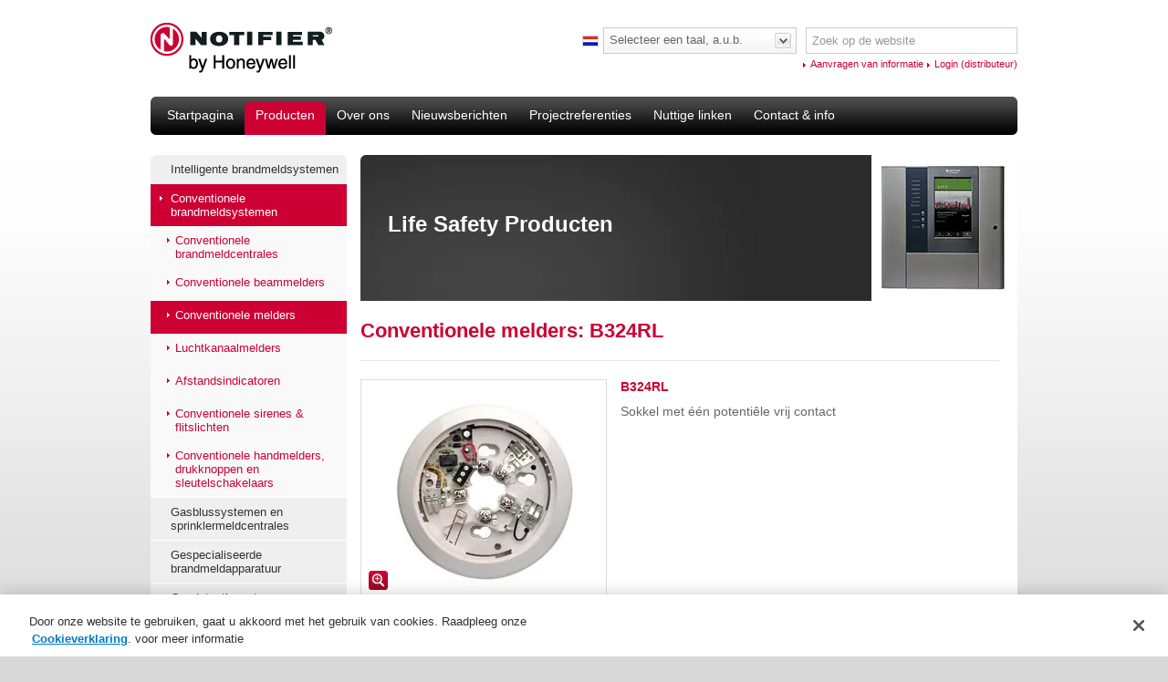

--- FILE ---
content_type: text/html; Charset=iso-8859-1
request_url: https://www.notifier.nl/product.asp?id=587
body_size: 9185
content:
<!DOCTYPE html PUBLIC "-//W3C//DTD XHTML 1.0 Transitional//EN" 
	"http://www.w3.org/TR/xhtml1/DTD/xhtml1-transitional.dtd">
<html dir="ltr" lang="nl" xml:lang="nl-nl" xmlns="http://www.w3.org/1999/xhtml">
<head>
<!-- RB 14/08/2020: Code to add the onetrust script to the head -->

<!-- OneTrust Cookies Consent Notice start -->
<script type="text/javascript" src="https://cdn.cookielaw.org/consent/cf25bca1-ba16-4e74-88e5-705370ece495/OtAutoBlock.js"></script>
<script src="https://cdn.cookielaw.org/scripttemplates/otSDKStub.js" data-document-language="true" type="text/javascript" charset="UTF-8" data-domain-script="cf25bca1-ba16-4e74-88e5-705370ece495"></script>
<script type="text/javascript">
function OptanonWrapper() { }
</script>
<!-- OneTrust Cookies Consent Notice end -->

<!-- RB 14/08/2020: End Code -->

<!-- SK: Code to add the Head section of GTM tracking IDs for the various sites  -->

	<!-- Google Tag Manager -->
<script>(function(w,d,s,l,i){w[l]=w[l]||[];w[l].push({'gtm.start':
new Date().getTime(),event:'gtm.js'});var f=d.getElementsByTagName(s)[0],
j=d.createElement(s),dl=l!='dataLayer'?'&l='+l:'';j.async=true;j.src=
'https://www.googletagmanager.com/gtm.js?id='+i+dl;f.parentNode.insertBefore(j,f);
})(window,document,'script','dataLayer','GTM-TMJKMFV');</script>
<!-- End Google Tag Manager -->	

<!-- SK: End code -->

<script type="text/javascript" src="includes/js/validate-session.js"></script>
<script type="text/javascript">
	document.onreadystatechange = function() {
		if (document.readyState === 'complete') {
			validateSession('A111iaKGWklK+FUk7YG/MxwoGHXC/XCrPGetStYCu6A02pwstkzCtUUEDtfjU5cB', ("" == "True"))
			.then(function() {})
			.catch(err => {
				window.location.href = `${window.location.protocol}//${window.location.hostname}/login.asp?logout=1`;
			});
		}
	}
</script>


	<link href="/images/misc/n_favicon.ico" rel="icon" type="image/x-icon" /><link href="/images/misc/n_favicon.ico" rel="shortcut icon" type="image/x-icon" />
	<link href="/search.asp" rel="search" title="Search" />
	<link href="/" rel="top" title="Notifier Fire Systems" />
	<link href="/category.asp" rel="section" title="Products (this section)" />
	<link href="/about_us.asp" rel="section" title="About Us" />
	<link href="/news.asp" rel="section" title="Latest News" />
	<link href="/case_studies.asp" rel="section" title="Case Studies" />
	<link href="/partners.asp" rel="section" title="Partners" />
	<link href="/contact_us.asp" rel="section" title="Contact Us" />
	<link href="/category.asp?id=172" rel="subsection" title="Intelligente brandmeldsystemen" />
	<link href="/category.asp?id=150" rel="subsection" title="Conventionele brandmeldsystemen (this category)" />
	<link href="/category.asp?id=35" rel="chapter" title="Conventionele brandmeldcentrales" />
	<link href="/category.asp?id=424" rel="chapter" title="Conventionele beammelders" />
	<link href="/category.asp?id=38" rel="chapter" title="Conventionele melders (this subcategory)" />
	<link href="/category.asp?id=152" rel="chapter" title="Luchtkanaalmelders" />
	<link href="/category.asp?id=425" rel="chapter" title="Afstandsindicatoren" />
	<link href="/category.asp?id=207" rel="chapter" title="Conventionele sirenes &amp; flitslichten" />
	<link href="/category.asp?id=51" rel="chapter" title="Conventionele handmelders, drukknoppen en sleutelschakelaars" />
	<link href="/category.asp?id=201" rel="subsection" title="Gasblussystemen en sprinklermeldcentrales" />
	<link href="/category.asp?id=210" rel="subsection" title="Gespecialiseerde brandmeldapparatuur " />
	<link href="/category.asp?id=218" rel="subsection" title="Gasdetectiesystemen" />
	<link href="/category.asp?id=390" rel="subsection" title="Toebehoren en accessoires" />
	<link href="/category.asp?id=230" rel="subsection" title="Ontruimingsystemen" />
	<link href="/category.asp?id=235" rel="subsection" title="LED Noodverlichting" />
	<link href="/category.asp?id=404" rel="subsection" title="* Producten niet meer beschikbaar" />
	<link href="https://www.notifier.nl/includes/css/notifier.css?d=20" media="screen, projection" rel="stylesheet" type="text/css" />
	<!---
	<link href="/includes/js/jquery-ui/css/blitzer/theme.css" media="screen, projection" rel="stylesheet" type="text/css" />
	-->
	<link href="https://code.jquery.com/ui/1.13.2/themes/blitzer/jquery-ui.css" media="screen, projection" rel="stylesheet" type="text/css" />
	
	<meta content="text/html; charset=iso-8859-1" http-equiv="Content-Type" />
	<meta content="nl" name="language" />
	<meta content="all, noodp, noydir" name="robots" />
	<meta content="noydir" name="Slurp" />
	<script type="text/javascript">/* <![CDATA[ */
	document.getElementsByTagName('html')[0].className='js';
	/* ]]> */</script>
	<!-- Upgraded to jQuery 3.6.0; using the jQuery Migrate plugin made this a lot less painful than I had expected it to be. RB - 07/07/2021 -->
	<script src="https://code.jquery.com/jquery-3.6.0.min.js" integrity="sha256-/xUj+3OJU5yExlq6GSYGSHk7tPXikynS7ogEvDej/m4=" crossorigin="anonymous"></script>
		
	
	<title>B324RL: Notifier Fire Systems</title>

	<style id="antiClickjack">body{display:none !important;}</style>
	<script type="text/javascript">
	   if (self === top) {
		   var antiClickjack = document.getElementById("antiClickjack");
		   antiClickjack.parentNode.removeChild(antiClickjack);
	   } else {
		   top.location = self.location;
	   }
	</script>
	
	<script src="https://www.google.com/recaptcha/api.js?hl=nl" async defer></script>	

<script>(window.BOOMR_mq=window.BOOMR_mq||[]).push(["addVar",{"rua.upush":"false","rua.cpush":"true","rua.upre":"false","rua.cpre":"false","rua.uprl":"false","rua.cprl":"false","rua.cprf":"false","rua.trans":"SJ-466116d3-2e85-4d19-b636-94223cc3c0f9","rua.cook":"false","rua.ims":"false","rua.ufprl":"false","rua.cfprl":"false","rua.isuxp":"false","rua.texp":"norulematch","rua.ceh":"false","rua.ueh":"false","rua.ieh.st":"0"}]);</script>
<script>!function(){function o(n,i){if(n&&i)for(var r in i)i.hasOwnProperty(r)&&(void 0===n[r]?n[r]=i[r]:n[r].constructor===Object&&i[r].constructor===Object?o(n[r],i[r]):n[r]=i[r])}try{var n=decodeURIComponent("%7B%22secure_cookie%22%3A%20true%7D");if(n.length>0&&window.JSON&&"function"==typeof window.JSON.parse){var i=JSON.parse(n);void 0!==window.BOOMR_config?o(window.BOOMR_config,i):window.BOOMR_config=i}}catch(r){window.console&&"function"==typeof window.console.error&&console.error("mPulse: Could not parse configuration",r)}}();</script>
                              <script>!function(a){var e="https://s.go-mpulse.net/boomerang/",t="addEventListener";if("False"=="True")a.BOOMR_config=a.BOOMR_config||{},a.BOOMR_config.PageParams=a.BOOMR_config.PageParams||{},a.BOOMR_config.PageParams.pci=!0,e="https://s2.go-mpulse.net/boomerang/";if(window.BOOMR_API_key="WUCTV-JG34G-LW8BB-6KCG2-JSGND",function(){function n(e){a.BOOMR_onload=e&&e.timeStamp||(new Date).getTime()}if(!a.BOOMR||!a.BOOMR.version&&!a.BOOMR.snippetExecuted){a.BOOMR=a.BOOMR||{},a.BOOMR.snippetExecuted=!0;var i,_,o,r=document.createElement("iframe");if(a[t])a[t]("load",n,!1);else if(a.attachEvent)a.attachEvent("onload",n);r.src="javascript:void(0)",r.title="",r.role="presentation",(r.frameElement||r).style.cssText="width:0;height:0;border:0;display:none;",o=document.getElementsByTagName("script")[0],o.parentNode.insertBefore(r,o);try{_=r.contentWindow.document}catch(O){i=document.domain,r.src="javascript:var d=document.open();d.domain='"+i+"';void(0);",_=r.contentWindow.document}_.open()._l=function(){var a=this.createElement("script");if(i)this.domain=i;a.id="boomr-if-as",a.src=e+"WUCTV-JG34G-LW8BB-6KCG2-JSGND",BOOMR_lstart=(new Date).getTime(),this.body.appendChild(a)},_.write("<bo"+'dy onload="document._l();">'),_.close()}}(),"".length>0)if(a&&"performance"in a&&a.performance&&"function"==typeof a.performance.setResourceTimingBufferSize)a.performance.setResourceTimingBufferSize();!function(){if(BOOMR=a.BOOMR||{},BOOMR.plugins=BOOMR.plugins||{},!BOOMR.plugins.AK){var e="true"=="true"?1:0,t="",n="aoamboaxhznk22lqbyta-f-aa6fb8ab1-clientnsv4-s.akamaihd.net",i="false"=="true"?2:1,_={"ak.v":"39","ak.cp":"1498899","ak.ai":parseInt("607496",10),"ak.ol":"0","ak.cr":8,"ak.ipv":4,"ak.proto":"h2","ak.rid":"8e4ab443","ak.r":47358,"ak.a2":e,"ak.m":"a","ak.n":"essl","ak.bpcip":"3.128.192.0","ak.cport":35648,"ak.gh":"23.208.24.233","ak.quicv":"","ak.tlsv":"tls1.3","ak.0rtt":"","ak.0rtt.ed":"","ak.csrc":"-","ak.acc":"","ak.t":"1768951334","ak.ak":"hOBiQwZUYzCg5VSAfCLimQ==bfY7gVpgcsTsdBlDN2nP7w2Ye7M48iUmPeqPu6i92t16QmWj16PSzvdVPlXjR5XN9AlZ9nUu1Y90SIqKt90oBcIA3V2c59uA/4D5eYexwjBakpFKa1CX/[base64]/zC0=","ak.pv":"144","ak.dpoabenc":"","ak.tf":i};if(""!==t)_["ak.ruds"]=t;var o={i:!1,av:function(e){var t="http.initiator";if(e&&(!e[t]||"spa_hard"===e[t]))_["ak.feo"]=void 0!==a.aFeoApplied?1:0,BOOMR.addVar(_)},rv:function(){var a=["ak.bpcip","ak.cport","ak.cr","ak.csrc","ak.gh","ak.ipv","ak.m","ak.n","ak.ol","ak.proto","ak.quicv","ak.tlsv","ak.0rtt","ak.0rtt.ed","ak.r","ak.acc","ak.t","ak.tf"];BOOMR.removeVar(a)}};BOOMR.plugins.AK={akVars:_,akDNSPreFetchDomain:n,init:function(){if(!o.i){var a=BOOMR.subscribe;a("before_beacon",o.av,null,null),a("onbeacon",o.rv,null,null),o.i=!0}return this},is_complete:function(){return!0}}}}()}(window);</script></head>
<body>
<!-- SK: Code to add the Body section of the GTM tracking IDs for the various sites  -->

<!-- Google Tag Manager (noscript) -->
<noscript><iframe src="https://www.googletagmanager.com/ns.html?id=GTM-TMJKMFV"
height="0" width="0" style="display:none;visibility:hidden"></iframe></noscript>
<!-- End Google Tag Manager (noscript) -->

<!-- SK: End code -->

<!-- Honeywell Fire Taxonomy VOC Study - Notifier (UK) and Morley IAS (UK) -->

<!-- End Honeywell Fire Taxonomy VOC Study -->
<div id="wrapper">
	
	<style>
	.imgFloatRightDistributorList{
	float:right !important;
}
	</style>
	<div id="header">
		
		<div id="logo">
		
		<a href="/"><img alt="Notifier Fire Systems Logo" src="https://www.notifier.nl/images/misc/logo_notifier.gif" title="" /></a>
		
		</div>
	

	
		<div id="header_sub">
		<div id="search_container">
			<form action="search.asp" id="frmSearch" method="get">
			<div id="search">
				<input name="Token" type="hidden"  value="d24bMBzeNtcEmEESM9oTY+C37raD3pFNc10ic0YklS+8PiWhtUqpR2bs+E4Dpisq" />
				<label for="frmSearch_search"><span class="offscreen">Search: </span><input class="search" id="frmSearch_search" maxlength="50" name="search" size="20" type="text" value="Zoek op de website" /></label>
				<input id="frmSearch_submit" style="position:absolute;top:0.18em;right:0;width:auto;" type="submit" value="Search" />
			</div><!-- #search -->
			</form>
		</div><!-- #search_container -->

			<!--SHOW LANGUAGE SELECT BOX -->
			
			<div class="language_box">

			
					
				<div id="selectednetherlands">&nbsp;</div>
					
					
				<div id="selectbox"><span>Selecteer een taal, a.u.b.</span>
				<ul id="expand">
				<li id="uk"><a href="http://www.notifierfiresystems.co.uk">English</a></li><li id="france"><a href="http://www.Notifier.lu">Français</a></li><li id="netherlands"><a href="http://www.Notifier.nl">Nederlands</a></li><li id=""><a href="http://">1</a></li><li id=""><a href="http://">1</a></li><li id=""><a href="http://">1</a></li>
				</ul>
				</div>
				<script language="javascript" type="text/javascript">
				$("#selectbox").on('click', function(){ if ($("#expand").css('display')!='block'){
				$("#expand").slideDown('slow');
				} else {
				$("#expand").slideUp('slow');
				}
				}); 
				</script>
			</div>
					
		<div style="clear:both;"></div>	

		<div id="status">
			<a class="arrow clear" href="/enquiry.asp" style="padding-right:0;">Aanvragen van informatie</a><span class="offscreen"> | </span>
					<a class="arrow" href="/login.asp" style="padding-right:0;">Login (distributeur)</a>
		</div><!-- #status -->
		</div><!-- #header Sub-->
	
		<div id="nav" class="SiteId2_LangId3"><ul>
		
		<li><a class="home" href="/"><span>Startpagina</span></a></li>
		<li><a class="products_on on" href="/category.asp"><span>Producten</span></a></li>
		<li><a class="about" href="/about_us.asp"><span>Over ons</span></a></li>
		<li><a class="news" href="/news.asp"><span>Nieuwsberichten</span></a></li>
		<li><a class="casestudies" href="/case_studies.asp"><span>Projectreferenties</span></a></li>
		<li><a class="partners" href="/partners.asp"><span>Nuttige linken</span></a></li>
		<li><a class="contact" href="/contact_us.asp"><span>Contact &amp; info</span></a></li>
		</ul></div><!-- #nav -->
	
	
	
	<div style="clear:both;"></div>
	</div><!--#Header-->
	

<div id="content">
	<div id="sidebar"><ul>
		<li><a class="top" href="/category.asp?id=172">Intelligente brandmeldsystemen</a></li>
		<li><a class="selected" href="/category.asp?id=150">Conventionele brandmeldsystemen</a><ul>
			<li><a href="/category.asp?id=35">Conventionele brandmeldcentrales</a></li>
			<li><a href="/category.asp?id=424">Conventionele beammelders</a></li>
			<li><a class="selected" href="/category.asp?id=38">Conventionele melders</a></li>
			<li><a href="/category.asp?id=152">Luchtkanaalmelders</a></li>
			<li><a href="/category.asp?id=425">Afstandsindicatoren</a></li>
			<li><a href="/category.asp?id=207">Conventionele sirenes &amp; flitslichten</a></li>
			<li><a href="/category.asp?id=51">Conventionele handmelders, drukknoppen en sleutelschakelaars</a></li>
		</ul></li>
		<li><a href="/category.asp?id=201">Gasblussystemen en sprinklermeldcentrales</a></li>
		<li><a href="/category.asp?id=210">Gespecialiseerde brandmeldapparatuur </a></li>
		<li><a href="/category.asp?id=218">Gasdetectiesystemen</a></li>
		<li><a href="/category.asp?id=390">Toebehoren en accessoires</a></li>
		<li><a href="/category.asp?id=230">Ontruimingsystemen</a></li>
		<li><a href="/category.asp?id=235">LED Noodverlichting</a></li>
		<li><a class="bottom" href="/category.asp?id=404">* Producten niet meer beschikbaar</a></li>
	</ul></div><!-- #sidebar -->
	<div class="page_content">
		<table border="0" cellpadding="0" cellspacing="0" summary="Page Header" class="page_header">
		<tr>
			<td class="header_title" style="width:100%;padding:0 30px;vertical-align:middle;">
			<p><span style="font-size: x-large;"><strong>Life Safety Producten</strong></span></p></td>
			<td class="image"><img alt="" src="https://www.notifier.nl/images/content/notifierfiresystems/nl/full/INSPIRE%20160x160.jpg" /></td>
		</tr>
		</table>
		<div class="page_content_inner">

		<h1>Conventionele melders: B324RL</h1>
		<div class="hr1"></div>
		<div class="prod_left">
			<div class="prod_img">
				<div class="outer_shadow">
				<div class="inner_shadow">			
					<img alt="main image" src="https://www.notifier.nl/images/product/notifierfiresystems/nl/main/B300%20Relay.jpg" title="Conventionele melders: B324RL" />
				<div class="zoom"><a class="thickbox" href="https://www.notifier.nl/images/product/notifierfiresystems/nl/zoom/B300%20Relay.jpg"><img alt="Zoom" src="/images/buttons/btn_zoom.gif" title="klik om in te zoomen" /></a></div>
				</div>
				</div>
			</div><!-- .prod_img -->
			<div class="thumb_container">
				<div class="thumb_striped"><a href="/images/product/notifierfiresystems/nl/main/B300%20Relay.jpg"  rev="/images/product/notifierfiresystems/nl/zoom/B300%20Relay.jpg" ><img alt="thumbnail" src="https://www.notifier.nl/images/product/notifierfiresystems/nl/thumb/B300%20Relay.jpg" title="" /></a></div>
			</div><!-- .thumb_container -->
			<div class="prod_feature_box_left">
				<h2 class="h2">Aanvragen van informatie</h2>
				<p>Ik wil meer te weten komen over dit product?</p>
				<a href="/enquiry.asp?pid=587" id="enquiry_link">Aanvraag telefonisch contact</a>
			</div><!-- .prod_feature_box_left -->
		</div><!-- .prod_left -->
		<div class="prod_right">
		<h2 class="h2">B324RL</h2>
		<p>Sokkel met &eacute;&eacute;n potenti&ecirc;le vrij contact</p>
		</div><!-- .prod_right -->
		</div><!-- .page_content_inner -->
	</div><!-- .page_content -->
</div><!-- #content -->
<script type="text/javascript">/* <![CDATA[ */
	(function($){
		$($('div.prod_right').children().get(0)).addClass('intro_striped_r');
		//$('div.supporting_docs ul ul').hide();
		$(function(){
			//$('div.supporting_docs a[href=#]').toggle(function(){$(this).parents('li').children('ul').show();this.blur();return false;},function(){$(this).parents('li').children('ul').hide();this.blur();return false;});
			$('a.thickbox').on('click', function(){
				this.blur();
				$('#dialog').remove();
				$(this).after('<div id="dialog"><img alt="zoom image" src="'+this.href+'" title="" /><'+'/div>');
				$('#dialog').dialog({
					bgiframe:true,draggable:true,modal:true,resizable:false,title:'Conventionele melders: B324RL',width:528
				});
				$('#dialog img').on('load', function(){var d=$('#dialog');d.dialog('option','width',$(this).width()+28);d.dialog('option','position','center');});
				return false;
			});
			$('div[class^=thumb] a').on('click', function(){
				if(this.href!='#'){$('div.prod_img img').get(0).src=this.href;}
				var z=$(this).attr('rev')+'',a=$('a.thickbox').get(0);
				a.href=z.length?z:'/images/product/notifierfiresystems/nl/zoom/zm_comingsoon.jpg';
				return false;
			});
			$('#enquiry_link').on('click', function(){
				var self=this;$('#dialog').remove();
				
				//var url='http://www.notifier.nl/includes/formprocess.asp';
				var url='/includes/formprocess.asp'
				$.get(url,{'formname':'enquiry','id':0,'pid':'587'},function(text){
					$(self).after('<div id="dialog">'+text+'<'+'/div>');$('#dialog input[type=image]').remove();$('#dialog').dialog({
						autoOpen:false,bgiframe:true,modal:true,buttons:{
							'Annuleer':function(){$(this).dialog('close');},'Verzenden':function(){
								var r=true;$.each({'etype':'Selecteer een type aanvraag','title':'Selecteer uw aanspreektitel','firstname':'Geef uw voornaam in','lastname':'Geef uw naam in','position':'Geef uw functie in',
									'org':'Geef uw bedrijfsnaam in','email':'Geef uw emailadres in','tel':'Geef uw telefoonnummer in','subject':'Geef het onderwerp in','message':'Please enter your message#'},function(key){
									var el=$('#frmEnquiry_'+key);switch(el.get(0).type){
										case 'select-one':r=(el.get(0).selectedIndex!==0);break;
										default:r=(el.val()!='');break;
									}
									if(!r){
										alert(this);
										el.focus();
										return false;
										}
								})
								if(r){
									$(this).dialog('close');
									$.post(url+'?id=0&pid=587&langid=3',$('#frmEnquiry').serialize(),function(data){},'html');
								}
							}
						},resizable:false,title:'Aanvraag tot terugbellen',width:720
					});
					$('#dialog').dialog('open');
				});
				return false;
			});
		});
	})(jQuery);
	/* ]]> */</script>

	<div id="footer">
		<div id="footer_inner">
			<div class="left" style="padding-top: 3px">
				<a class="external" href="https://www.honeywell.com/en-us/terms-and-conditions" rel="external">Algemene voorwaarden</a><span>|</span>
					 
						<a class="external" href="https://www.honeywell.com/us/en/privacy-statement" rel="external">Privacyverklaring</a><span>|</span>
						
						<a class="external" href="https://pages1.honeywell.com/GlobalHoneywellUnsubscribe.html" onclick="openGlobalUnsubWin(this.href,'Global Unsubscribe','350','600','yes'); return false" title="If you would like to unsubscribe from all e-communications from Honeywell, please click here.">Globale afmelding</a><span>|</span>
						
				<!--a href="contact_us.asp?id=25">FAQs</a><span>|</span-->
				<a href="/sitemap.asp?type=sitemap">Site Map</a><span>|</span>
				<a href="/sitemap.asp?type=product">Product Site Map</a><span>|</span>
				<a href="https://www.honeywell.com/us/en/cookie-notice" class="external" rel="external">Cookieverklaring</a>
				
					<br/>
					<a href="https://hon-opcenter.my.salesforce-sites.com/PrivacyInformationRequestForm?lang=en" class="external" rel="external" target="_blank">Your Privacy Choices#&nbsp;<img src="../images/icons/ccpa/privacyoptions29x14.png"></a>
				
			</div><!-- .left
			<div class="left">			
							
			</div> 
			-->			
			<div class="right" style="position:relative;width:190px;">
				<form action="/" id="frmInt" method="get">
				<p style="margin-bottom:0;"><select class="right" id="frmInt_site" name="site">
					<option selected="selected" value="">Internationale sites</option>
					<option value="https://www.notifier.com.au/">Australia</option>
					<option value="https://www.notifier.be">Benelux</option>
					<option value="https://www.notifier.com/contact/maps/southamerica-map.pdf">Brazil</option>
					<option value="https://www.notifier.com/contact/maps/canada-Notifier-map.pdf">Canada</option>
					<option value="https://www.notifier.com/contact/maps/china-map.pdf">China</option>
					<option value="https://www.notifier.dk/">Denmark</option>
					<option value="https://www.notifier.fi/">Finland</option>
					<option value="https://www.notifier.be/notifier.asp?L=FR">France</option>
					<option value="https://www.notifier.de/">Germany</option>
					<option value="https://www.notifier.com/contact/maps/far-east-map.pdf">Hong Kong</option>
					<option value="https://www.notifier.com/contact/maps/far-east-map.pdf">India</option>
					<option value="https://www.notifier.it/">Italy</option>
					<option value="https://www.notifier.com/contact/maps/southamerica-map.pdf">Mexico</option>
					<option value="https://www.notifier.com/contact/maps/mideast&amp;africa-map-06.pdf">Middle East</option>
					<option value="https://www.notifier.no/">Norway</option>
					<option value="https://www.notifier.it/">Russia</option>
					<option value="https://www.notifier.com/contact/maps/far-east-map.pdf">Singapore</option>
					<option value="https://www.notifier.com/contact/maps/mideast&amp;africa-map-06.pdf">South Africa</option>
					<option value="https://www.notifier.es/">Spain</option>
					<option value="https://www.notifier.se/">Sweden</option>
					<option value="https://www.notifier.com/">USA</option>
				</select><input id="frmInt_submit" style="position:absolute;top:-0.125em;right:-3.5em;width:auto;" type="submit" value="Go" /></p>
				</form>
				<div class="world_map"></div>
			</div><!-- .right -->
			<div id="reg_info">
				&copy; Copyright Honeywell International Inc 2003-2026 | Notifier by Honeywell <br/>Geregistreerd bedrijf: Honeywell Life Safety SA, Liege Airport Business Park B50, 4460 Grâce-Hollogne - Belgi&#235; | HR. RcLg 179.158 | BTW nr: BE 446.376.677<br/>Geregistreerd bedrijf: Honeywell BV, Burgemeester Burgerslaan 40, 5245 NH Rosmalen - Nederland | HR nr: 33044803 | BTW nr: NL 007311394B01
			</div><!-- #reg_info -->
				
			<script language="javascript">
				var popupWindow = null;
				function centeredPopup(url,winName,w,h,scroll){
				TopPosition = (screen.height) ? (screen.height-h)/2 : 0;
				settings =
				'height='+h+',width='+w+',top='+TopPosition+',scrollbars='+scroll+',resizable,location=no,status=no,menubar=no,toolbar=no,scrollbars=1,fullscreen=no'
				popupWindow = window.open(url,winName,settings)
				}
				
				function openGlobalUnsubWin(a,b,c,d){
					var isMobile = false,
						isMobileAny = navigator.userAgent.toLowerCase().match(/mobile/i),
						isAndroid = navigator.userAgent.toLowerCase().match(/android/i),
						isiPhone = navigator.userAgent.toLowerCase().match(/iphone/i);
				// device detection
				if(/(android|bb\d+|meego).+mobile|avantgo|bada\/|blackberry|blazer|compal|elaine|fennec|hiptop|iemobile|ip(hone|od)|ipad|iris|kindle|Android|Silk|lge |maemo|midp|mmp|netfront|opera m(ob|in)i|palm( os)?|phone|p(ixi|re)\/|plucker|pocket|psp|series(4|6)0|symbian|treo|up\.(browser|link)|vodafone|wap|windows (ce|phone)|xda|xiino/i.test(navigator.userAgent) || isMobileAny || isAndroid || isiPhone) { 
					isMobile = true;
				}
					if(isMobile){
						centeredPopup(a,b,c,d);
					} else{
						centeredPopup(a,b,750,d);
					}
				}
			</script>

		</div><!-- #footer_inner -->
	</div><!-- #footer -->	
</div><!-- #wrapper -->

<script src="/includes/js/common.js" type="text/javascript"></script>

	<script src="https://code.jquery.com/ui/1.13.2/jquery-ui.min.js" integrity="sha256-lSjKY0/srUM9BE3dPm+c4fBo1dky2v27Gdjm2uoZaL0=" crossorigin="anonymous"></script>
<script type="text/javascript">/* <![CDATA[ */
var search,search_default='Zoek op de website',s='Geef gebruikersnaam en paswoord in:\n';
(function($){
	$('#frmSearch input[type=submit]').remove();
	$('#search').prepend('<a href="#" onclick="$(\'#frmSearch\').trigger(\'submit\');return false;"><img alt="Zoek" src="https://www.notifier.nl/images/buttons/nl/btn_search.gif" title="Zoek op de website" /><'+'/a>');
	$('#frmSearch').on('submit', function(){return ($('#frmSearch_search').val().toLowerCase()!=search_default.toLowerCase());});
	$('#frmLogin input.login').val('');
	$(function(){
		$('a[rel~=external]').on('click', function(){var w=window.open(this.href);return false;});
		search=$('#frmSearch_search');if(search.length&&search.val().toLowerCase()==search_default.toLowerCase()){search.css({'font-style':'italic'});}else{search.css({'color':'#000'});}
		search.on('blur', function(){var el=$(this);if(el.val()==''){el.css({'color':'#999','font-style':'italic'});el.val(search_default);}})
			.on('focus', function(){var el=$(this);if(el.val()==search_default){el.val('');el.css({'color':'#000','font-style':'normal'});}});
		$('#content').prepend('<span class="bl"><'+'/span><span class="br"><'+'/span>');
		$('#frmInt input[type=submit]').remove();
		$('#frmInt_site').on('change', function(){if(this.selectedIndex!==0){var win=window.open(this[this.selectedIndex].value);}});
	});
})(jQuery);
/* ]]> */</script>
<script type="text/javascript">/* <![CDATA[ */
var gaJsHost=(('https:'==document.location.protocol)?'https://ssl.':'http://www.');
document.write(unescape('%3Cscript src="'+gaJsHost+'google-analytics.com/ga.js" type="text/javascript"%3E%3C/script%3E'));
/* ]]> */</script>
<script type="text/javascript">/* <![CDATA[ */
try{var pageTracker=_gat._getTracker('UA-9350954-3');pageTracker._trackPageview();}catch(err){}
/* ]]> */</script>

</body>
</html>


--- FILE ---
content_type: application/javascript
request_url: https://cdn.cookielaw.org/consent/cf25bca1-ba16-4e74-88e5-705370ece495/OtAutoBlock.js
body_size: 2507
content:
(function(){function q(a){var c=[],b=[],e=function(f){for(var g={},h=0;h<u.length;h++){var d=u[h];if(d.Tag===f){g=d;break}var l=void 0,k=d.Tag;var C=(k=-1!==k.indexOf("http:")?k.replace("http:",""):k.replace("https:",""),-1!==(l=k.indexOf("?"))?k.replace(k.substring(l),""):k);if(f&&(-1!==f.indexOf(C)||-1!==d.Tag.indexOf(f))){g=d;break}}return g}(a);return e.CategoryId&&(c=e.CategoryId),e.Vendor&&(b=e.Vendor.split(":")),!e.Tag&&D&&(b=c=function(f){var g=[],h=function(d){var l=document.createElement("a");
return l.href=d,-1!==(d=l.hostname.split(".")).indexOf("www")||2<d.length?d.slice(1).join("."):l.hostname}(f);return g=v.some(function(d){return d===h})?["C0004"]:g}(a)),{categoryIds:c,vsCatIds:b}}function w(a){return!a||!a.length||(a&&window.OptanonActiveGroups?a.every(function(c){return-1!==window.OptanonActiveGroups.indexOf(","+c+",")}):void 0)}function m(a,c){void 0===c&&(c=null);var b=window,e=b.OneTrust&&b.OneTrust.IsVendorServiceEnabled;b=e&&b.OneTrust.IsVendorServiceEnabled();return"Categories"===
r||"All"===r&&e&&!b?w(a):("Vendors"===r||"All"===r&&e&&b)&&w(c)}function n(a){a=a.getAttribute("class")||"";return-1!==a.indexOf("optanon-category")||-1!==a.indexOf("ot-vscat")}function p(a){return a.hasAttribute("data-ot-ignore")}function x(a,c,b){void 0===b&&(b=null);var e=a.join("-"),f=b&&b.join("-"),g=c.getAttribute("class")||"",h="",d=!1;a&&a.length&&-1===g.indexOf("optanon-category-"+e)&&(h=("optanon-category-"+e).trim(),d=!0);b&&b.length&&-1===g.indexOf("ot-vscat-"+f)&&(h+=" "+("ot-vscat-"+
f).trim(),d=!0);d&&c.setAttribute("class",h+" "+g)}function y(a,c,b){void 0===b&&(b=null);var e;a=a.join("-");b=b&&b.join("-");return-1===c.indexOf("optanon-category-"+a)&&(e=("optanon-category-"+a).trim()),-1===c.indexOf("ot-vscat-"+b)&&(e+=" "+("ot-vscat-"+b).trim()),e+" "+c}function z(a){var c,b=q(a.src||"");(b.categoryIds.length||b.vsCatIds.length)&&(x(b.categoryIds,a,b.vsCatIds),m(b.categoryIds,b.vsCatIds)||(a.type="text/plain"),a.addEventListener("beforescriptexecute",c=function(e){"text/plain"===
a.getAttribute("type")&&e.preventDefault();a.removeEventListener("beforescriptexecute",c)}))}function A(a){var c=a.src||"",b=q(c);(b.categoryIds.length||b.vsCatIds.length)&&(x(b.categoryIds,a,b.vsCatIds),m(b.categoryIds,b.vsCatIds)||(a.removeAttribute("src"),a.setAttribute("data-src",c)))}var u=JSON.parse('[{"Tag":"https://www.notifier.nl/images/misc/grk_world_map.png","CategoryId":["C0002"],"Vendor":null},{"Tag":"https://www.googletagmanager.com/gtm.js","CategoryId":["C0002"],"Vendor":null},{"Tag":"https://www.notifier.nl/includes/js/glimmer.js","CategoryId":["C0002"],"Vendor":null},{"Tag":"https://www.notifier.nl/images/misc/bg_features_left.gif","CategoryId":["C0002"],"Vendor":null},{"Tag":"https://www.notifier.nl/images/misc/bg_footer.png","CategoryId":["C0002"],"Vendor":null},{"Tag":"https://www.notifier.nl//images/item/notifierfiresystems/nl/partner/list/NBN_logo_witte%20achtergrond%20NL%20en%20FR(160x160).jpg","CategoryId":["C0002"],"Vendor":null},{"Tag":"https://www.notifier.nl/includes/css/banner.css","CategoryId":["C0002"],"Vendor":null},{"Tag":"https://code.jquery.com/jquery-3.6.0.min.js","CategoryId":["C0002"],"Vendor":null},{"Tag":"https://www.notifier.nl/images/content/notifierfiresystems/nl/full/REQ%20Verklaring%20Honeywell%20Life%20Safety.pdf","CategoryId":["C0002"],"Vendor":null},{"Tag":"https://www.notifier.nl/images/misc/grk_feature_bl.png","CategoryId":["C0002"],"Vendor":null},{"Tag":"https://www.notifier.nl/images/misc/grk_hr.gif","CategoryId":["C0002"],"Vendor":null},{"Tag":"https://www.notifier.nl/images/misc/grk_map_corner_bl.gif","CategoryId":["C0002"],"Vendor":null},{"Tag":"https://www.notifier.nl/images/content/notifierfiresystems/nl/full/Revit_Families_Notifier_01.zip","CategoryId":["C0002"],"Vendor":null},{"Tag":"https://www.notifier.nl//images/item/notifierfiresystems/nl/partner/list/NEN.jpg","CategoryId":["C0002"],"Vendor":null},{"Tag":"https://www.notifier.nl/images/content/notifierfiresystems/nl/full/BIM%20Objecten%20-%20%20Noodverlichting%202021.zip","CategoryId":["C0002"],"Vendor":null},{"Tag":"https://www.notifier.nl/images/misc/bg_select.gif","CategoryId":["C0002"],"Vendor":null},{"Tag":"https://www.notifier.nl//images/item/notifierfiresystems/nl/partner/list/AFireTech_RB.jpg","CategoryId":["C0002"],"Vendor":null},{"Tag":"https://www.notifier.nl/images/misc/bg_sidenav_top.gif","CategoryId":["C0002"],"Vendor":null},{"Tag":"https://www.notifier.nl/images/content/notifierfiresystems/nl/full/RETURNS_Form_Standard%20RMA%20IONIC%20DETECTOR%20DISPOSAL-version%202014.doc","CategoryId":["C0002"],"Vendor":null},{"Tag":"https://www.notifier.nl/images/misc/grk_map_corner.gif","CategoryId":["C0002"],"Vendor":null},{"Tag":"https://ssl.google-analytics.com/ga.js","CategoryId":["C0002"],"Vendor":null},{"Tag":"https://www.notifier.nl/images/misc/grk_banner_bottoml.gif","CategoryId":["C0002"],"Vendor":null},{"Tag":"https://www.notifier.nl/images/buttons/bg_nav.gif","CategoryId":["C0002"],"Vendor":null},{"Tag":"https://www.notifier.nl//images/item/notifierfiresystems/nl/partner/list/BRANDWONDEN%20logo%20NLV1.jpg","CategoryId":["C0002"],"Vendor":null},{"Tag":"https://www.notifier.nl/images/buttons/nl/btn_search.gif","CategoryId":["C0002"],"Vendor":null},{"Tag":"https://www.notifier.nl/images/misc/grk_banner_bottomr.gif","CategoryId":["C0002"],"Vendor":null},{"Tag":"https://www.notifier.nl/images/misc/bg_sidenav_top_on.gif","CategoryId":["C0002"],"Vendor":null},{"Tag":"https://www.notifier.nl/images/content/notifierfiresystems/nl/full/Solo-rotate-160.gif","CategoryId":["C0002"],"Vendor":null},{"Tag":"https://www.notifier.nl/images/content/notifierfiresystems/nl/full/RETURNS_Form_Standard%20RMA%20FACTORY%20REVISION%20PROGRAM-version%202014.doc","CategoryId":["C0002"],"Vendor":null},{"Tag":"https://www.notifier.nl/images/content/notifierfiresystems/nl/full/Notifier_PL2023-07-2023%20V3.pdf","CategoryId":["C0002"],"Vendor":null},{"Tag":"https://www.notifier.nl/images/content/notifierfiresystems/nl/full/header_about.jpg","CategoryId":["C0002"],"Vendor":null},{"Tag":"https://www.notifier.nl//images/item/notifierfiresystems/nl/partner/list/LogoVEBON-NOVBSlogan(200x200).jpg","CategoryId":["C0002"],"Vendor":null},{"Tag":"https://www.notifier.nl/images/misc/icn_netherlandsflag.gif","CategoryId":["C0002"],"Vendor":null},{"Tag":"https://www.notifier.nl/images/misc/bg_sidenav_bottom_on.gif","CategoryId":["C0002"],"Vendor":null},{"Tag":"https://www.notifier.nl//images/item/notifierfiresystems/nl/partner/list/system-sensor-3.jpg","CategoryId":["C0002"],"Vendor":null},{"Tag":"https://www.notifier.nl/includes/js/validate-session.js","CategoryId":["C0002"],"Vendor":null},{"Tag":"https://www.notifier.nl/images/misc/grk_external.gif","CategoryId":["C0002"],"Vendor":null},{"Tag":"https://www.notifier.nl/images/content/notifierfiresystems/nl/full/Lumen%20Data%20Noodverlichting.zip","CategoryId":["C0002"],"Vendor":null},{"Tag":"https://www.notifier.nl//images/item/notifierfiresystems/nl/casestudy/list/Sortiva2.jpg","CategoryId":["C0002"],"Vendor":null},{"Tag":"https://www.google-analytics.com/analytics.js","CategoryId":["C0002"],"Vendor":null},{"Tag":"https://www.notifier.nl//images/item/notifierfiresystems/nl/casestudy/list/Telegraaf(160x160).jpg","CategoryId":["C0002"],"Vendor":null},{"Tag":"https://www.notifier.nl/images/misc/bg_sidenav_subbottom.gif","CategoryId":["C0002"],"Vendor":null},{"Tag":"https://www.notifier.nl//images/item/notifierfiresystems/nl/casestudy/list/Atomium%201.jpg","CategoryId":["C0002"],"Vendor":null},{"Tag":"https://s.go-mpulse.net/boomerang/WUCTV-JG34G-LW8BB-6KCG2-JSGND","CategoryId":["C0002"],"Vendor":null},{"Tag":"https://www.notifier.nl/images/content/notifierfiresystems/nl/full/test-content4.jpg","CategoryId":["C0002"],"Vendor":null},{"Tag":"https://www.notifier.nl//images/item/notifierfiresystems/nl/casestudy/list/FSC.jpg","CategoryId":["C0002"],"Vendor":null},{"Tag":"https://www.notifier.nl/includes/css/notifier.css","CategoryId":["C0002"],"Vendor":null},{"Tag":"https://www.notifier.nl//images/item/notifierfiresystems/nl/casestudy/list/Esplanade%201.jpg","CategoryId":["C0002"],"Vendor":null},{"Tag":"https://www.notifier.nl/images/misc/grk_banner_tr.png","CategoryId":["C0002"],"Vendor":null},{"Tag":"https://www.notifier.nl/images/content/notifierfiresystems/nl/full/Notifier%20Site%20Visit%20Request%20Form%20-%20042014.docx","CategoryId":["C0002"],"Vendor":null},{"Tag":"https://www.notifier.nl/images/misc/bg_sidenav_bottom.gif","CategoryId":["C0002"],"Vendor":null},{"Tag":"https://www.notifier.nl/images/content/notifierfiresystems/nl/full/test-content3.jpg","CategoryId":["C0002"],"Vendor":null},{"Tag":"https://www.notifier.nl/images/misc/icn_arrow_RED.gif","CategoryId":["C0002"],"Vendor":null},{"Tag":"https://www.notifier.nl/images/misc/bg_number.gif","CategoryId":["C0002"],"Vendor":null},{"Tag":"https://www.notifier.nl/images/content/notifierfiresystems/nl/full/RMAR-Notifier%2007_2014.doc","CategoryId":["C0002"],"Vendor":null},{"Tag":"https://www.notifier.nl/images/content/notifierfiresystems/nl/full/Support_Person5%20160.jpg","CategoryId":["C0002"],"Vendor":null},{"Tag":"https://www.notifier.nl/images/misc/grk_feature_br.png","CategoryId":["C0002"],"Vendor":null},{"Tag":"https://www.notifier.nl/images/buttons/nl/btn_login_bl_3.gif","CategoryId":["C0002"],"Vendor":null},{"Tag":"https://www.notifier.nl/images/buttons/bg_nav_hover.gif","CategoryId":["C0002"],"Vendor":null},{"Tag":"https://www.notifier.nl/images/misc/grk_bullet.gif","CategoryId":["C0002"],"Vendor":null},{"Tag":"https://www.notifier.nl//images/item/notifierfiresystems/nl/partner/list/logo_honeywell.gif","CategoryId":["C0002"],"Vendor":null},{"Tag":"https://www.notifier.nl/includes/css/screen.css","CategoryId":["C0002"],"Vendor":null},{"Tag":"https://www.notifier.nl/images/content/notifierfiresystems/nl/full/Fire%20detection%20systems.pdf","CategoryId":["C0002"],"Vendor":null},{"Tag":"https://munchkin.marketo.net/munchkin.js","CategoryId":["C0002"],"Vendor":null},{"Tag":"https://www.notifier.nl/images/misc/bg_page_header.gif","CategoryId":["C0002"],"Vendor":null},{"Tag":"https://www.notifier.nl/images/misc/bg.jpg","CategoryId":["C0002"],"Vendor":null},{"Tag":"https://www.googletagmanager.com/gtag/js","CategoryId":["C0002"],"Vendor":null},{"Tag":"https://www.notifier.nl//images/item/notifierfiresystems/nl/casestudy/list/Victoria%20Square%20copy.jpg","CategoryId":["C0002"],"Vendor":null},{"Tag":"https://www.notifier.nl/images/content/notifierfiresystems/nl/full/EL%20Pricelist%202023%20BNL%20V1.pdf","CategoryId":["C0002"],"Vendor":null},{"Tag":"https://www.notifier.nl/includes/js/common.js","CategoryId":["C0002"],"Vendor":null},{"Tag":"https://www.notifier.nl/images/misc/icn_arrow_white.gif","CategoryId":["C0002"],"Vendor":null},{"Tag":"https://www.notifier.nl/images/misc/grk_banner_tl.png","CategoryId":["C0002"],"Vendor":null},{"Tag":"https://www.notifier.nl/images/content/notifierfiresystems/nl/full/Xtralis%20Pricelist%202023%20BNL%20V2.pdf","CategoryId":["C0002"],"Vendor":null},{"Tag":"https://www.notifier.nl/images/content/notifierfiresystems/nl/full/NOTIFIER%20Product%20Catalogue_V3.0.pdf","CategoryId":["C0002"],"Vendor":null},{"Tag":"https://www.notifier.nl/images/content/notifierfiresystems/nl/full/test-content5.jpg","CategoryId":["C0002"],"Vendor":null}]'),
D=JSON.parse("true"),r=JSON.parse('"Categories"'),v=(v="addthis.com addtoany.com adsrvr.org amazon-adsystem.com bing.com bounceexchange.com bouncex.net criteo.com criteo.net dailymotion.com doubleclick.net everesttech.net facebook.com facebook.net googleadservices.com googlesyndication.com krxd.net liadm.com linkedin.com outbrain.com rubiconproject.com sharethis.com taboola.com twitter.com vimeo.com yahoo.com youtube.com".split(" ")).filter(function(a){if("null"!==a&&a.trim().length)return a}),t=
["embed","iframe","img","script"],B=((new MutationObserver(function(a){Array.prototype.forEach.call(a,function(c){Array.prototype.forEach.call(c.addedNodes,function(e){1!==e.nodeType||-1===t.indexOf(e.tagName.toLowerCase())||n(e)||p(e)||("script"===e.tagName.toLowerCase()?z:A)(e)});var b=c.target;!c.attributeName||n(b)&&p(b)||("script"===b.nodeName.toLowerCase()?z(b):-1!==t.indexOf(c.target.nodeName.toLowerCase())&&A(b))})})).observe(document.documentElement,{childList:!0,subtree:!0,attributes:!0,
attributeFilter:["src"]}),document.createElement);document.createElement=function(){for(var a,c,b=[],e=0;e<arguments.length;e++)b[e]=arguments[e];return"script"===b[0].toLowerCase()||-1!==t.indexOf(b[0].toLowerCase())?(a=B.bind(document).apply(void 0,b),c=a.setAttribute.bind(a),Object.defineProperties(a,{src:{get:function(){try{return a.cloneNode().src}catch(f){return a.getAttribute("src")||""}},set:function(f){var g=b[0],h,d,l,k="";k=q(k="string"==typeof f||f instanceof Object?f.toString():k);return d=
g,l=a,!(h=k).categoryIds.length&&!h.vsCatIds.length||"script"!==d.toLowerCase()||n(l)||m(h.categoryIds,h.vsCatIds)||p(l)?(d=g,h=a,!(l=k).categoryIds.length||-1===t.indexOf(d.toLowerCase())||n(h)||m(l.categoryIds,l.vsCatIds)||p(h)?c("src",f):(a.removeAttribute("src"),c("data-src",f),(g=a.getAttribute("class"))||c("class",y(k.categoryIds,g||"",k.vsCatIds)))):(c("type","text/plain"),c("src",f)),!0}},type:{get:function(){return a.getAttribute("type")||""},set:function(f){return h=c,d=q((g=a).src||""),
h("type",!d.categoryIds.length&&!d.vsCatIds.length||n(g)||m(d.categoryIds,d.vsCatIds)||p(g)?f:"text/plain"),!0;var g,h,d}},class:{set:function(f){return h=c,!(d=q((g=a).src)).categoryIds.length&&!d.vsCatIds.length||n(g)||m(d.categoryIds,d.vsCatIds)||p(g)?h("class",f):h("class",y(d.categoryIds,f,d.vsCatIds)),!0;var g,h,d}}}),a.setAttribute=function(f,g,h){"type"!==f&&"src"!==f||h?c(f,g):a[f]=g},a):B.bind(document).apply(void 0,b)}})();

--- FILE ---
content_type: text/plain
request_url: https://www.google-analytics.com/j/collect?v=1&_v=j102&aip=1&a=1813367568&t=pageview&_s=1&dl=https%3A%2F%2Fwww.notifier.nl%2Fproduct.asp%3Fid%3D587&ul=en-us%40posix&dt=B324RL%3A%20Notifier%20Fire%20Systems&sr=1280x720&vp=1280x720&_utma=250051737.520089538.1768951337.1768951337.1768951337.1&_utmz=250051737.1768951337.1.1.utmcsr%3D(direct)%7Cutmccn%3D(direct)%7Cutmcmd%3D(none)&_utmht=1768951338361&_u=YQBCAEABAAAAACAAI~&jid=856884529&gjid=1129995334&cid=520089538.1768951337&tid=UA-9350954-3&_gid=1509840732.1768951338&_r=1&_slc=1&gtm=45He61g1h1n81TMJKMFVv810192990za200zd810192990&gcd=13l3l3l3l1l1&dma=0&tag_exp=103116026~103200004~104527907~104528501~104684208~104684211~105391252~115495938~115938465~115938469~117041587&z=1903126784
body_size: -831
content:
2,cG-66RZCNZ649